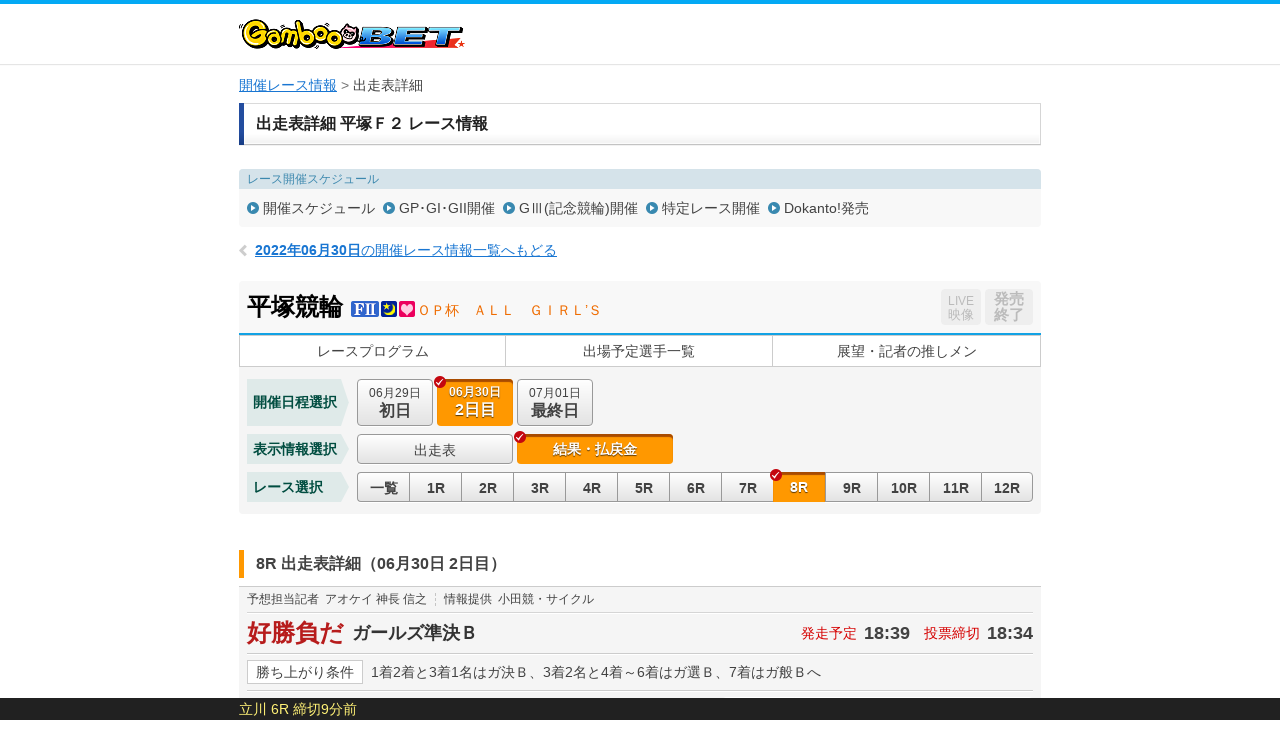

--- FILE ---
content_type: text/html; charset=UTF-8
request_url: https://keirin.kdreams.jp/gamboo/keirin-kaisai/race-card/result/3520220629/35202206290200/08/
body_size: 87227
content:
<!doctype html>
<html lang="ja">
<head>
<meta charset="utf-8">
<meta http-equiv="X-UA-Compatible" content="IE=edge">
<meta name="viewport" content="width=1024">
<meta name="format-detection" content="telephone=no">
<meta http-equiv="pragma" content="no-cache">
<meta http-equiv="Cache-Control" content="no-cache">
<meta http-equiv="expires" content="604800">
<link href="https://kdreams.r10s.jp/keirin/css/pc/base.css?ckl=1719280771" rel="stylesheet" type="text/css">
<link href="https://kdreams.r10s.jp/keirin/css/pc/raceinfo.css?ckl=1629045581" rel="stylesheet" type="text/css">
<link href="https://kdreams.r10s.jp/keirin/gamboo/css/pc/base-gamboo.css?ckl=1493607743" rel="stylesheet" type="text/css">
<link rel="apple-touch-icon" href="https://kdreams.r10s.jp/keirin/gamboo/images/pc/common/gamboo-touch-icon.png">
<link rel="icon" type="image/vnd.microsoft.icon" href="https://kdreams.r10s.jp/keirin/gamboo/images/pc/common/gamboo_favicon.ico">


<script type="text/javascript">
otk = '';

svPrevDay  = "20260119";
svToDay    = "20260120";
svThisYear = "2026";
svNowTime  = "1303";
svNextDay  = "20260121";
svPrevYobi = "月";
svToYobi   = "火";
svNextYobi = "水";

marqueeTime = 30000; // 1000=1秒
marqueeTimeDef = 5; // 分

kdUrl   = "https://my.keirin.kdreams.jp/gamboo/sso/go_old_keirin/?ac=";
baseUrl = "https://my.keirin.kdreams.jp/gamboo/";

ajaxMasterStatus = {
	"success"           : "kd-00000",
	"failure"           : "kd-01000",
	"loginErr"          : "ks-10001",
	"kaisaiNotFound"    : "ks-10400",
	"aggregating"       : "ks-10203",
	"loyalNoEntry"      : "ks-10200",
	"loyalAlreadyEntry" : "ks-10202",
	"loyalNotAvailable" : "ks-10201"
};

ajaxMasterErrorStatus = {
	close : 0, // default
	reload : 1,
	top : 2
}

device = 'pc';
devicePc = 'pc';
deviceSp = 'sp';
deviceMb = 'mb';
deviceTb = 'tb';
deviceApp = 'app';

dayMasterStatus = {
	prevDay  : parseInt('1', 10),
	toDay    : parseInt('2', 10),
	nextDay  : parseInt('3', 10),
	nextOpen : 4,
};

kakeshikiBunruiMasterData = {
	"kd"      : parseInt('1', 10),
	"basic"   : parseInt('2', 10),
	"dokanto" : parseInt('3', 10),
};

kakeshikiMasterName = {
	"k3"         : parseInt('1', 10),
	"k5"         : parseInt('2', 10),
	"bd"         : parseInt('3', 10),
	"k7"         : parseInt('4', 10),
	"sanrentan"  : parseInt('5', 10),
	"nishatan"   : parseInt('6', 10),
	"sanrenfuku" : parseInt('7', 10),
	"nishafuku"  : parseInt('8', 10),
	"niwakutan"  : parseInt('9', 10),
	"niwakufuku" : parseInt('10', 10),
	"wide"       : parseInt('11', 10),
	"k3two"      : parseInt('12', 10),
	"d4two"      : parseInt('13', 10),
	"d7"         : parseInt('14', 10),
};

normalKakeshikiMaster = {
	"sanrentan"  : parseInt('5',    10)
	, "nishatan"   : parseInt('6',  10)
	, "sanrenfuku" : parseInt('7', 10)
	, "nishafuku"  : parseInt('8',  10)
	, "niwakutan"  : parseInt('9',  10)
	, "niwakufuku" : parseInt('10', 10)
	, "wide"       : parseInt('11',     10)
};

kakeshikiMasterOrder = {
	"0" : 0, // 通常賭式
	"1" : parseInt('1', 10),
	"2" : parseInt('2', 10),
	"3" : parseInt('12', 10),
	"4" : parseInt('4', 10),
	"5" : parseInt('3', 10),
	"6" : parseInt('14', 10),
	"7" : parseInt('13', 10),
};

kaisaiDayMasterStatus = {
	"1"  : "初日",
	"2"  : "2日目",
	"3"  : "3日目",
	"4"  : "4日目",
	"5"  : "5日目",
	"6"  : "6日目",
	"7"  : "7日目",
	"8"  : "8日目",
	"9"  : "9日目",
	"99"  : "最終日",
};

kakeshikiMasterData = {
	"0" : {
		kakeshikiBunrui : parseInt('2', 10),
		kakeshikiName : "通常車券",
		kakeshikiType : 1,
	},
	"1" : {
		kakeshikiBunrui : parseInt('1', 10),
		kakeshikiName : "K3",
		kakeshikiType : 2,
	},
	"2" : {
		kakeshikiBunrui : parseInt('1', 10),
		kakeshikiName : "K5",
		kakeshikiType : 2,
	},
	"3" : {
		kakeshikiBunrui : parseInt('1', 10),
		kakeshikiName : "BiGDREAM",
		kakeshikiType : 3,
	},
	"4" : {
		kakeshikiBunrui : parseInt('1', 10),
		kakeshikiName : "K7",
		kakeshikiType : 3,
	},
	"5" : {
		kakeshikiBunrui : parseInt('2', 10),
		kakeshikiName : "3連単",
		kakeshikiType : 1,
	},
	"6" : {
		kakeshikiBunrui : parseInt('2', 10),
		kakeshikiName : "2車単",
		kakeshikiType : 1,
	},
	"7" : {
		kakeshikiBunrui : parseInt('2', 10),
		kakeshikiName : "3連複",
		kakeshikiType : 1,
	},
	"8" : {
		kakeshikiBunrui : parseInt('2', 10),
		kakeshikiName : "2車複",
		kakeshikiType : 1,
	},
	"9" : {
		kakeshikiBunrui : parseInt('2', 10),
		kakeshikiName : "2枠単",
		kakeshikiType : 1,
	},
	"10" : {
		kakeshikiBunrui : parseInt('2', 10),
		kakeshikiName : "2枠複",
		kakeshikiType : 1,
	},
	"11" : {
		kakeshikiBunrui : parseInt('2', 10),
		kakeshikiName : "ワイド",
		kakeshikiType : 1,
	},
	"12" : {
		kakeshikiBunrui : parseInt('1', 10),
		kakeshikiName : "K3two",
		kakeshikiType : 2,
	},
	"13" : {
		kakeshikiBunrui : parseInt('3', 10),
		kakeshikiName : "Dokanto4two",
		kakeshikiType : 3,
	},
	"14" : {
		kakeshikiBunrui : parseInt('3', 10),
		kakeshikiName : "Dokanto7",
		kakeshikiType : 3,
	},
};

commFlg = {
	"trueFlg"           : "1",
	"falseFlg"          : "0",
};

ksBetBaitaiCdPC = "0";

pcLiveUrl = "https://keirin.kdreams.jp/gamboo/live/";
newPCLiveVideoUrl = 'https://keirin.kdreams.jp/gamboo/stadium/live/';

// PVモード
privateErrMsg      = "プライベートブラウズ機能がオンになっているか、シークレットモードをご利用中のため投票できません。";

// 車券販売場所ID
shakenSalePlaceId = '3';

</script>
<script src="https://kdreams.r10s.jp/keirin/js/lib/jquery.min.js?ckl=1494809431" type="text/javascript"></script>
<script src="https://kdreams.r10s.jp/keirin/js/lib/jquery.marquee.min.js?ckl=1494809431" type="text/javascript"></script>
<script src="https://kdreams.r10s.jp/keirin/js/lib/common.js?ckl=1756749849" type="text/javascript"></script>
<script src="https://kdreams.r10s.jp/keirin/js/lib/tate.js?ckl=1494809433" type="text/javascript"></script>
<script src="https://kdreams.r10s.jp/keirin/js/lib/marquee.js?ckl=1494809432" type="text/javascript"></script>
<script src="https://kdreams.r10s.jp/keirin/js/lib/raceinfo.forecast.js?ckl=1722228006" type="text/javascript"></script>
<script src="https://kdreams.r10s.jp/keirin/js/lib/scrollTop.js?ckl=1494809433" type="text/javascript"></script>
<title>レース出走表・結果・払戻金詳細 | 平塚競輪 Ｆ２ ＯＰ杯　ＡＬＬ　ＧＩＲＬ’Ｓ 2日目（2022年06月30日） 8レース | 競輪投票は【GambooBET】</title>

</head>
<body>
<script type="text/javascript">
$(function(){
		$('.scroll a[href^=#]').click(function() {
		var href= $(this).attr("href");
		var target = $(href == "#" || href == "" ? 'html' : href);
		var position = target.offset().top;
		$('body,html').animate({scrollTop:position}, 500, 'swing');
		return false;
	});
});
</script>
<div id="PAGE_HEADER">
	<div class="container">
		<p class="logo logo_gamboo"><a href="https://gamboo.jp/"><img src="https://kdreams.r10s.jp/keirin/gamboo/images/pc/common/logo_gamboo.png" width="226" height="30" alt="GambooBET"></a></p>
	</div>
</div>
<!-- Main Start -->
<div id="MAIN" class="cf">
	<!-- InstanceBeginEditable name="Breadcrumb" -->
	<ul class="breadcrumb">
<li><strong><a href="https://keirin.kdreams.jp/gamboo/kaisai/">開催レース情報</a></strong></li>
<li>出走表詳細</li>
</ul>	<!-- InstanceEndEditable -->
	<!-- Article Start -->
	<div class="article">
		<!-- InstanceBeginEditable name="Contents" -->
		<!--  Section Start -->
		<section class="section raceinfo_section">

			<h1 class="section_title">出走表詳細 平塚Ｆ２ レース情報</h1><!-- #BeginLibraryItem "/Library/pc_raceinfo_nav.lbi" -->
						<div class="raceinfo_nav">
				<dl class="schedule_nav">
					<dt>レース開催スケジュール</dt>
					<dd>
						<ul class="cf">
						<li><a href="https://keirin.kdreams.jp/gamboo/schedule/search/2022/06/">開催スケジュール</a></li>
						<li><a href="https://keirin.kdreams.jp/gamboo/schedule/highgrade/search/2022/">GP･GI･GII開催</a></li>
						<li><a href="https://keirin.kdreams.jp/gamboo/schedule/grade/search/2022/">GⅢ(記念競輪)開催</a></li>
						<li><a href="https://keirin.kdreams.jp/gamboo/schedule/frace/search/2022/">特定レース開催</a></li>
						<li><a href="https://keirin.kdreams.jp/gamboo/schedule/dokanto/search/2022/1/">Dokanto!発売</a></li>
						</ul>
					</dd>
				</dl>
			</div>
			<p class="return_raceinfo">
				<a href="https://keirin.kdreams.jp/gamboo/kaisai/2022/06/30/"><span>2022年06月30日</span>の開催レース情報一覧へもどる</a>
			</p>
			<div class="kaisai_header cf">
				<h2 class="title">
					<span class="velodrome">平塚競輪</span>
					<span class="icon_grade gr1"></span>
					<span class="icon_status s2"></span>
					<span class="icon_girls"></span>					<span class="race">ＯＰ杯　ＡＬＬ　ＧＩＲＬ’Ｓ</span>
				</h2>
				<ul class="flt_r">
					<li class="btn_live">
						<span class="disabled"><span>LIVE</span>映像</span>
					</li>
					<li class="btn_bet">
						<span class="closed"><span class="disabled">発売<br>終了</span></span>
					</li>
				</ul>
			</div>
<!-- #EndLibraryItem --><!-- #BeginLibraryItem "/Library/pc_kaisai_global_nav.lbi" -->
			<ul class="kaisai_global_nav">
				<li><a href="https://keirin.kdreams.jp/gamboo/keirin-kaisai/race-program/3520220629/35202206290200/">レースプログラム</a></li>
				<li><a href="https://keirin.kdreams.jp/gamboo/keirin-kaisai/assen/3520220629/35202206290200/">出場予定選手一覧</a></li>
				<li><a href="https://keirin.kdreams.jp/gamboo/keirin-kaisai/race-news/3520220629/35202206290200/">展望・記者の推しメン</a></li>
			</ul>
<!-- #EndLibraryItem --><!-- #BeginLibraryItem "/Library/pc_kaisai_race_contents.lbi" --><div class="kaisai_race_data_nav">
				<dl class="date_nav cf">
					<dt>開催日程選択</dt>
					<dd>
						<ul class="cf">
							<li >

								<a href="https://keirin.kdreams.jp/gamboo/keirin-kaisai/race-card/result/3520220629/35202206290100/8/">
									<span class="date">06月29日</span><span class="day">初日</span>
																	</a>
							</li>
							<li class="active" >

								<a >
									<span class="date">06月30日</span><span class="day">2日目</span>
																	</a>
							</li>
							<li >

								<a href="https://keirin.kdreams.jp/gamboo/keirin-kaisai/race-card/result/3520220629/35202206290300/8/">
									<span class="date">07月01日</span><span class="day">最終日</span>
																	</a>
							</li>
						</ul>
					</dd>
				</dl>
				<dl class="data_info_nav cf">
					<dt>表示情報選択</dt>
					<dd>
						<ul class="cf">
							<li >
								<a href="https://keirin.kdreams.jp/gamboo/keirin-kaisai/race-card/odds/3520220629/35202206290200/8/3rentan/">出走表</a>
							</li>
							<li class="active" >
								<a >結果・払戻金</a>
							</li>


						</ul>
					</dd>
				</dl>
				<dl class="race_nav cf">
					<dt>レース選択</dt>
					<dd>
						<ul class="cf">
							<li >
								<a href="https://keirin.kdreams.jp/gamboo/keirin-kaisai/result-list/3520220629/35202206290200/">
									一覧
								</a>
							</li>
							<li >
								<a href="https://keirin.kdreams.jp/gamboo/keirin-kaisai/race-card/result/3520220629/35202206290200/01/">
									1R
								</a>
							</li>
							<li >
								<a href="https://keirin.kdreams.jp/gamboo/keirin-kaisai/race-card/result/3520220629/35202206290200/02/">
									2R
								</a>
							</li>
							<li >
								<a href="https://keirin.kdreams.jp/gamboo/keirin-kaisai/race-card/result/3520220629/35202206290200/03/">
									3R
								</a>
							</li>
							<li >
								<a href="https://keirin.kdreams.jp/gamboo/keirin-kaisai/race-card/result/3520220629/35202206290200/04/">
									4R
								</a>
							</li>
							<li >
								<a href="https://keirin.kdreams.jp/gamboo/keirin-kaisai/race-card/result/3520220629/35202206290200/05/">
									5R
								</a>
							</li>
							<li >
								<a href="https://keirin.kdreams.jp/gamboo/keirin-kaisai/race-card/result/3520220629/35202206290200/06/">
									6R
								</a>
							</li>
							<li >
								<a href="https://keirin.kdreams.jp/gamboo/keirin-kaisai/race-card/result/3520220629/35202206290200/07/">
									7R
								</a>
							</li>
							<li  class="active" >
								<a >
									8R
								</a>
							</li>
							<li >
								<a href="https://keirin.kdreams.jp/gamboo/keirin-kaisai/race-card/result/3520220629/35202206290200/09/">
									9R
								</a>
							</li>
							<li >
								<a href="https://keirin.kdreams.jp/gamboo/keirin-kaisai/race-card/result/3520220629/35202206290200/10/">
									10R
								</a>
							</li>
							<li >
								<a href="https://keirin.kdreams.jp/gamboo/keirin-kaisai/race-card/result/3520220629/35202206290200/11/">
									11R
								</a>
							</li>
							<li >
								<a href="https://keirin.kdreams.jp/gamboo/keirin-kaisai/race-card/result/3520220629/35202206290200/12/">
									12R
								</a>
							</li>
						</ul>
					</dd>
				</dl>
			</div>
			<div class="race_header cf" id="RACECARD">
				<h3 class="raceinfo_title"><span>8R 出走表詳細（06月30日 2日目）</span></h3>
			</div>


			<div class="racecard_area_container">
				<dl class="tipster_note cf">
					<dt>予想担当記者</dt>
					<dd>アオケイ 神長 信之</dd>
					<dt>情報提供</dt>
					<dd>小田競・サイクル</dd>
				</dl>
				<div class="race_title_header cf">
					<h2 class="title">好勝負だ</h2>
					<p class="status">
					<span>ガールズ準決Ｂ</span>
					</p>
					<dl class="time">
						<dt>発走予定</dt>
						<dd>18:39</dd>
						<dt>投票締切</dt>
						<dd>18:34</dd>
					</dl>
				</div>
				<dl class="condition cf">
					<dt>勝ち上がり条件</dt>
					<dd>1着2着と3着1名はガ決Ｂ、3着2名と4着～6着はガ選Ｂ、7着はガ般Ｂへ</dd>
				</dl>

				<div class="racecard_area_top_header">
					<p class="approach_guide">【誘導員】遠澤 健二 Ａ３</p>
					<ul class="racecard_area_top_header_sub_nav cf">
												<li><a href="https://keirin.kdreams.jp/gamboo/keirin-kaisai/race-card/odds/3520220629/35202206290200/8/3rentan/#detail">オッズ</a></li>
																		<li><a href="https://keirin.kdreams.jp/gamboo/keirin-kaisai/race-card/yoso/3520220629/35202206290200/8/#detail">展開予想･狙い目</a></li>
																		<li><a href="#detail">結果･払戻金</a></li>
											</ul>
				</div>

				<div class="racecard_area">
					<div class="racecard_area_header cf">
						<ul class="racecard_area_nav cf">
							<li id="jsRacerCardDetail" class="active"><a href="javascript:void(0);">出走表<br>詳細</a></li>
							<li id="jsRacerCardComment" class=""><a href="javascript:void(0);">選手コメント<br>前回出走レース成績</a></li>
							<li id="jsRacerCardBasho" class=""><a href="javascript:void(0);">今場所・前場所・前々場所<br>出走レース成績</a></li>
							<li id="jsRacerCardAoYear" class=""><a href="javascript:void(0);">年間勝利度数</a></li>
							<li id="jsRacerCardAoLength" class=""><a href="javascript:void(0);">同走路年間<br>勝利度数</a></li>
							<li id="jsRacerCardAoBankYear" class=""><a href="javascript:void(0);">当所5年</a></li>
						</ul>
					</div>

					<div class="racecard_area_inner cf jsRacerCardDetail">
						<table class="racecard_table">
							<tr>
								<th rowspan="2" >予<br>想</th>
								<th rowspan="2" >好<br>気<br>合</th>
								<th rowspan="2" class="bdr_r ">総<br>評</th>
								<th rowspan="2">枠<br>番</th>
								<th rowspan="2">車<br>番</th>
								<th rowspan="2" class="bdr_r">選手名<br>府県/年齢/期別</th>
								<th rowspan="2">級<br>班</th>
								<th rowspan="2" class="bdr_r">脚<br>質</th>
								<th rowspan="2">ギヤ<br>倍数</th>
								<th colspan="16">直近4ヶ月の成績</th>
							</tr>
							<tr>
								<th class="bdr_r">競走得点</th>
								<th>S</th>
																								<th class="bdr_r">B</th>
								<th>逃</th>
								<th>捲</th>
								<th>差</th>
								<th class="bdr_r">マ</th>
								<th>1<br>着</th>
								<th>2<br>着</th>
								<th>3<br>着</th>
								<th class="bdr_r">着<br>外</th>
								<th>勝<br>率</th>
								<th>2連<br>対率</th>
								<th>3連<br>対率</th>
							</tr>
							<tr class="n1 ">
								<td class="tip"><span class="icon icon_t2">○</span></td>
								<td class="kiai"></td>
								<td class="evaluation bdr_r"><span>1</span></td>
								<td class="bracket missing " >1</td>
								<td class="num"><span>1</span></td>
								<td class="rider bdr_r">
									柳原 真緒<br><span class="home">福　井/25/114</span>
																	</td>
								<td>L1</td>
								<td class="bdr_r">両</td>
								<td>3.77</td>
								<td class="bdr_r">
								<span class="best">57.22</span>
								</td>
								<td>
								0								</td>
																								<td class="bdr_r">
								7								</td>
								<td>
								<span class="best">3</span>
								</td>
								<td>
								<span class="best">18</span>
								</td>
								<td>
								0								</td>
								<td class="bdr_r">
								0								</td>
								<td>
								<span class="best">20</span>
								</td>
								<td>
								1								</td>
								<td>
								0								</td>
								<td class="bdr_r">
								1								</td>
								<td>
								<span class="best">90.9</span>
								</td>
								<td>
								<span class="best">95.4</span>
								</td>
								<td class="bdr_r">
								<span class="best">95.4</span>
								</td>
							</tr>


							<tr class="n2 ">
								<td class="tip"><span class="icon icon_t1">◎</span></td>
								<td class="kiai"></td>
								<td class="evaluation bdr_r"><span>1</span></td>
								<td class="bracket missing " >2</td>
								<td class="num"><span>2</span></td>
								<td class="rider bdr_r">
									梅川 風子<br><span class="home">東　京/31/112</span>
																	</td>
								<td>L1</td>
								<td class="bdr_r">両</td>
								<td>3.79</td>
								<td class="bdr_r">
								56.50								</td>
								<td>
								0								</td>
																								<td class="bdr_r">
								3								</td>
								<td>
								0								</td>
								<td>
								3								</td>
								<td>
								0								</td>
								<td class="bdr_r">
								0								</td>
								<td>
								2								</td>
								<td>
								1								</td>
								<td>
								0								</td>
								<td class="bdr_r">
								1								</td>
								<td>
								50.0								</td>
								<td>
								75.0								</td>
								<td class="bdr_r">
								75.0								</td>
							</tr>


							<tr class="n3 ">
								<td class="tip"></td>
								<td class="kiai"></td>
								<td class="evaluation bdr_r"><span>4</span></td>
								<td class="bracket missing " >3</td>
								<td class="num"><span>3</span></td>
								<td class="rider bdr_r">
									橋本 佳耶<br><span class="home">熊　本/26/114</span>
																	</td>
								<td>L1</td>
								<td class="bdr_r">両</td>
								<td>3.77</td>
								<td class="bdr_r">
								46.96								</td>
								<td>
								0								</td>
																								<td class="bdr_r">
								3								</td>
								<td>
								1								</td>
								<td>
								0								</td>
								<td>
								2								</td>
								<td class="bdr_r">
								3								</td>
								<td>
								1								</td>
								<td>
								5								</td>
								<td>
								2								</td>
								<td class="bdr_r">
								24								</td>
								<td>
								3.1								</td>
								<td>
								18.7								</td>
								<td class="bdr_r">
								25.0								</td>
							</tr>


							<tr class="n4 ">
								<td class="tip"><span class="icon icon_t6">▲</span></td>
								<td class="kiai"></td>
								<td class="evaluation bdr_r"><span>3</span></td>
								<td class="bracket missing " >4</td>
								<td class="num"><span>4</span></td>
								<td class="rider bdr_r">
									加藤 舞<br><span class="home">沖　縄/25/116</span>
																	</td>
								<td>L1</td>
								<td class="bdr_r">両</td>
								<td>3.79</td>
								<td class="bdr_r">
								50.56								</td>
								<td>
								1								</td>
																								<td class="bdr_r">
								3								</td>
								<td>
								0								</td>
								<td>
								0								</td>
								<td>
								0								</td>
								<td class="bdr_r">
								<span class="best">4</span>
								</td>
								<td>
								0								</td>
								<td>
								4								</td>
								<td>
								7								</td>
								<td class="bdr_r">
								19								</td>
								<td>
								0.0								</td>
								<td>
								13.3								</td>
								<td class="bdr_r">
								36.6								</td>
							</tr>


							<tr class="n5 ">
								<td class="tip"><span class="icon icon_t4">△</span></td>
								<td class="kiai"></td>
								<td class="evaluation bdr_r"><span>2</span></td>
								<td class="bracket missing " >5</td>
								<td class="num"><span>5</span></td>
								<td class="rider bdr_r">
									久米 詩<br><span class="home">静　岡/22/116</span>
																	</td>
								<td>L1</td>
								<td class="bdr_r">両</td>
								<td>3.79</td>
								<td class="bdr_r">
								54.44								</td>
								<td>
								<span class="best">2</span>
								</td>
																								<td class="bdr_r">
								10								</td>
								<td>
								<span class="best">3</span>
								</td>
								<td>
								10								</td>
								<td>
								<span class="best">3</span>
								</td>
								<td class="bdr_r">
								1								</td>
								<td>
								9								</td>
								<td>
								<span class="best">8</span>
								</td>
								<td>
								3								</td>
								<td class="bdr_r">
								7								</td>
								<td>
								33.3								</td>
								<td>
								62.9								</td>
								<td class="bdr_r">
								74.0								</td>
							</tr>


							<tr class="n6 ">
								<td class="tip"><span class="icon icon_t5">注</span></td>
								<td class="kiai"></td>
								<td class="evaluation bdr_r"><span>2</span></td>
								<td class="bracket missing "  rowspan="2" >6</td>
								<td class="num"><span>6</span></td>
								<td class="rider bdr_r">
									中村 由香里<br><span class="home">東　京/41/102</span>
																	</td>
								<td>L1</td>
								<td class="bdr_r">両</td>
								<td>3.79</td>
								<td class="bdr_r">
								52.06								</td>
								<td>
								1								</td>
																								<td class="bdr_r">
								0								</td>
								<td>
								0								</td>
								<td>
								0								</td>
								<td>
								<span class="best">3</span>
								</td>
								<td class="bdr_r">
								<span class="best">4</span>
								</td>
								<td>
								3								</td>
								<td>
								4								</td>
								<td>
								<span class="best">13</span>
								</td>
								<td class="bdr_r">
								11								</td>
								<td>
								9.6								</td>
								<td>
								22.5								</td>
								<td class="bdr_r">
								64.5								</td>
							</tr>


							<tr class="n7 ">
								<td class="tip"><span class="icon icon_t3">×</span></td>
								<td class="kiai"><span class="icon">★</span></td>
								<td class="evaluation bdr_r"><span>2</span></td>
								<td class="num"><span>7</span></td>
								<td class="rider bdr_r">
									日野 未来<br><span class="home">奈　良/29/114</span>
																	</td>
								<td>L1</td>
								<td class="bdr_r">両</td>
								<td>3.77</td>
								<td class="bdr_r">
								54.65								</td>
								<td>
								0								</td>
																								<td class="bdr_r">
								<span class="best">14</span>
								</td>
								<td>
								0								</td>
								<td>
								17								</td>
								<td>
								1								</td>
								<td class="bdr_r">
								0								</td>
								<td>
								15								</td>
								<td>
								3								</td>
								<td>
								4								</td>
								<td class="bdr_r">
								8								</td>
								<td>
								50.0								</td>
								<td>
								60.0								</td>
								<td class="bdr_r">
								73.3								</td>
							</tr>


						</table>
					</div>


					<div class="racecard_area_inner cf jsRacerCardComment" style="display:none">
						<table class="racecard_table">
							<tr>
								<th rowspan="2" >予<br>想</th>
								<th rowspan="2" >好<br>気<br>合</th>
								<th rowspan="2" class="bdr_r ">総<br>評</th>
								<th rowspan="2">枠<br>番</th>
								<th rowspan="2">車<br>番</th>
								<th rowspan="2" class="bdr_r">選手名<br>府県/年齢/期別</th>
								<th rowspan="2">級<br>班</th>
								<th rowspan="2" class="bdr_r">脚<br>質</th>
								<th rowspan="2">ギヤ<br>倍数</th>
								<th class="bdr_r" rowspan="2">競走得点</th>
								<th class="bdr_r" rowspan="2">選手コメント</th>
								<th colspan="4">前回出走レースの成績</th>
							</tr>
							<tr>
								<th>開<br>催<br>日</th>
								<th class="race"><p class="tate"><span>レ</span><span><span><span class="rotate">ー</span></span></span><span>ス</span></p></th>
								<th>着<br>順</th>
								<th>走り評</th>
							</tr>
										<tr class="n1 ">
								<td class="tip"><span class="icon icon_t2">○</span></td>
								<td class="kiai"></td>
								<td class="evaluation bdr_r"><span>1</span></td>
																					<td class="bracket missing " >1</td>
															<td class="num"><span>1</span></td>
								<td class="rider bdr_r">
									柳原 真緒<br><span class="home">福　井/25/114</span>
																	</td>
								<td>L1</td>
								<td class="bdr_r">両</td>
											<td>3.77</td>
											<td class="bdr_r">
											<span class="best">57.22</span>
											</td>
								<td class="comment bdr_r">自力。</td>
								<td>初日</td>
								<td>6R</td>
								<td class="last_result bdr_r"><span class="result_2">2</span></td>
								<td class="last_result"><a target="_blank" href="https://keirin.kdreams.jp/gamboo/keirin-kaisai/race-card/result/3520220629/35202206290100/06/#detail">捲り届かず<span class="detail">詳細</span></a></span></td>
							</tr>
												<tr class="n2 ">
								<td class="tip"><span class="icon icon_t1">◎</span></td>
								<td class="kiai"></td>
								<td class="evaluation bdr_r"><span>1</span></td>
																					<td class="bracket missing " >2</td>
															<td class="num"><span>2</span></td>
								<td class="rider bdr_r">
									梅川 風子<br><span class="home">東　京/31/112</span>
																	</td>
								<td>L1</td>
								<td class="bdr_r">両</td>
											<td>3.79</td>
											<td class="bdr_r">
											56.50											</td>
								<td class="comment bdr_r">自力。</td>
								<td>初日</td>
								<td>4R</td>
								<td class="last_result bdr_r"><span class="result_1">1</span></td>
								<td class="last_result"><a target="_blank" href="https://keirin.kdreams.jp/gamboo/keirin-kaisai/race-card/result/3520220629/35202206290100/04/#detail">一気に捲る<span class="detail">詳細</span></a></span></td>
							</tr>
												<tr class="n3 ">
								<td class="tip"></td>
								<td class="kiai"></td>
								<td class="evaluation bdr_r"><span>4</span></td>
																					<td class="bracket missing " >3</td>
															<td class="num"><span>3</span></td>
								<td class="rider bdr_r">
									橋本 佳耶<br><span class="home">熊　本/26/114</span>
																	</td>
								<td>L1</td>
								<td class="bdr_r">両</td>
											<td>3.77</td>
											<td class="bdr_r">
											46.96											</td>
								<td class="comment bdr_r">何でもやる。</td>
								<td>初日</td>
								<td>4R</td>
								<td class="last_result bdr_r"><span class="result_3">3</span></td>
								<td class="last_result"><a target="_blank" href="https://keirin.kdreams.jp/gamboo/keirin-kaisai/race-card/result/3520220629/35202206290100/04/#detail">山口真続く<span class="detail">詳細</span></a></span></td>
							</tr>
												<tr class="n4 ">
								<td class="tip"><span class="icon icon_t6">▲</span></td>
								<td class="kiai"></td>
								<td class="evaluation bdr_r"><span>3</span></td>
																					<td class="bracket missing " >4</td>
															<td class="num"><span>4</span></td>
								<td class="rider bdr_r">
									加藤 舞<br><span class="home">沖　縄/25/116</span>
																	</td>
								<td>L1</td>
								<td class="bdr_r">両</td>
											<td>3.79</td>
											<td class="bdr_r">
											50.56											</td>
								<td class="comment bdr_r">自力自在。</td>
								<td>初日</td>
								<td>2R</td>
								<td class="last_result bdr_r"><span class="result_2">2</span></td>
								<td class="last_result"><a target="_blank" href="https://keirin.kdreams.jp/gamboo/keirin-kaisai/race-card/result/3520220629/35202206290100/02/#detail">踏勝ち続く<span class="detail">詳細</span></a></span></td>
							</tr>
												<tr class="n5 ">
								<td class="tip"><span class="icon icon_t4">△</span></td>
								<td class="kiai"></td>
								<td class="evaluation bdr_r"><span>2</span></td>
																					<td class="bracket missing " >5</td>
															<td class="num"><span>5</span></td>
								<td class="rider bdr_r">
									久米 詩<br><span class="home">静　岡/22/116</span>
																	</td>
								<td>L1</td>
								<td class="bdr_r">両</td>
											<td>3.79</td>
											<td class="bdr_r">
											54.44											</td>
								<td class="comment bdr_r">自力。</td>
								<td>初日</td>
								<td>5R</td>
								<td class="last_result bdr_r"><span class="result_2">2</span></td>
								<td class="last_result"><a target="_blank" href="https://keirin.kdreams.jp/gamboo/keirin-kaisai/race-card/result/3520220629/35202206290100/05/#detail">正攻法逃げ<span class="detail">詳細</span></a></span></td>
							</tr>
												<tr class="n6 ">
								<td class="tip"><span class="icon icon_t5">注</span></td>
								<td class="kiai"></td>
								<td class="evaluation bdr_r"><span>2</span></td>
																					<td class="bracket missing "  rowspan="2" >6</td>
															<td class="num"><span>6</span></td>
								<td class="rider bdr_r">
									中村 由香里<br><span class="home">東　京/41/102</span>
																	</td>
								<td>L1</td>
								<td class="bdr_r">両</td>
											<td>3.79</td>
											<td class="bdr_r">
											52.06											</td>
								<td class="comment bdr_r">自在。</td>
								<td>初日</td>
								<td>6R</td>
								<td class="last_result bdr_r"><span class="result_3">3</span></td>
								<td class="last_result"><a target="_blank" href="https://keirin.kdreams.jp/gamboo/keirin-kaisai/race-card/result/3520220629/35202206290100/06/#detail">捲りマーク<span class="detail">詳細</span></a></span></td>
							</tr>
												<tr class="n7 ">
								<td class="tip"><span class="icon icon_t3">×</span></td>
								<td class="kiai"><span class="icon">★</span></td>
								<td class="evaluation bdr_r"><span>2</span></td>
																						<td class="num"><span>7</span></td>
								<td class="rider bdr_r">
									日野 未来<br><span class="home">奈　良/29/114</span>
																	</td>
								<td>L1</td>
								<td class="bdr_r">両</td>
											<td>3.77</td>
											<td class="bdr_r">
											54.65											</td>
								<td class="comment bdr_r">自在。</td>
								<td>初日</td>
								<td>1R</td>
								<td class="last_result bdr_r"><span class="result_2">2</span></td>
								<td class="last_result"><a target="_blank" href="https://keirin.kdreams.jp/gamboo/keirin-kaisai/race-card/result/3520220629/35202206290100/01/#detail">３番手捲り<span class="detail">詳細</span></a></span></td>
							</tr>
									</table>
					</div>

					<div class="racecard_area_inner cf jsRacerCardBasho" style="display:none">
						<table class="racecard_table past_racecard_table">
							<tr>
								<th rowspan="2">枠<br>番</th>
								<th rowspan="2">車<br>番</th>
								<th rowspan="2" class="bdr_r">選手名<br>府県/年齢/期別</th>
								<th rowspan="2">競走得点</th>
								<th>今場所成績</th>
								<th>前場所成績</th>
								<th>前々場所成績</th>
							</tr>
							<tr>
								<th>日付/種目/着順/上り</th>
								<th>開催場<br>日付/種目/着順/上り</th>
								<th>開催場<br>日付/種目/着順/上り</th>
							</tr>
										<tr class="n1 ">
							<td class="bracket missing " >1</td>
								<td class="num"><span>1</span></td>
								<td class="rider bdr_r">
									柳原 真緒<br><span class="home">福　井/25/114</span>
																	</td>
								<td>
												<span class="best">57.22</span>
											</td>
											<td>
									<p class="stadium"></p>
									<ul>
													<li><span>6/29</span><span>ガールズ予選Ｂ</span><span>2着</span><span>11.6</span><span><a href="javascript:void(0) ;" onClick="windowOpen('https://keirin.kdreams.jp/gamboo/kaisai/digest/?kyogijoCd=35&kaisaiDate=20220629&gradeCd=1&raceNo=6', '', '745,455') ;">[映像]</a></span></li>
																						</ul>
								</td>
								<td>
									<p class="stadium">四日市 Ｆ２</p>
									<ul>
													<li><span>6/16</span><span>ガールズ予選１</span><span>1着</span><span>11.6</span><span><a href="javascript:void(0) ;" onClick="windowOpen('https://keirin.kdreams.jp/gamboo/kaisai/digest/?kyogijoCd=48&kaisaiDate=20220616&gradeCd=1&raceNo=7', '', '745,455') ;">[映像]</a></span></li>
													<li><span>6/17</span><span>ガールズ予選２</span><span>1着</span><span>12.1</span><span><a href="javascript:void(0) ;" onClick="windowOpen('https://keirin.kdreams.jp/gamboo/kaisai/digest/?kyogijoCd=48&kaisaiDate=20220617&gradeCd=1&raceNo=7', '', '745,455') ;">[映像]</a></span></li>
													<li><span>6/18</span><span>ガールズ決勝</span><span>1着</span><span>12.0</span><span><a href="javascript:void(0) ;" onClick="windowOpen('https://keirin.kdreams.jp/gamboo/kaisai/digest/?kyogijoCd=48&kaisaiDate=20220618&gradeCd=1&raceNo=11', '', '745,455') ;">[映像]</a></span></li>
												</ul>
								</td>
								<td>
									<p class="stadium">松戸 Ｆ２</p>
									<ul>
													<li><span>5/29</span><span>ガールズ予選１</span><span>1着</span><span>10.1</span><span><a href="javascript:void(0) ;" onClick="windowOpen('https://keirin.kdreams.jp/gamboo/kaisai/digest/?kyogijoCd=31&kaisaiDate=20220529&gradeCd=1&raceNo=2', '', '745,455') ;">[映像]</a></span></li>
													<li><span>5/30</span><span>ガールズ予選２</span><span>1着</span><span>9.9</span><span><a href="javascript:void(0) ;" onClick="windowOpen('https://keirin.kdreams.jp/gamboo/kaisai/digest/?kyogijoCd=31&kaisaiDate=20220530&gradeCd=1&raceNo=2', '', '745,455') ;">[映像]</a></span></li>
													<li><span>5/31</span><span>ガールズ決勝</span><span>1着</span><span>10.0</span><span><a href="javascript:void(0) ;" onClick="windowOpen('https://keirin.kdreams.jp/gamboo/kaisai/digest/?kyogijoCd=31&kaisaiDate=20220531&gradeCd=1&raceNo=8', '', '745,455') ;">[映像]</a></span></li>
												</ul>
								</td>
							</tr>
												<tr class="n2 ">
							<td class="bracket missing " >2</td>
								<td class="num"><span>2</span></td>
								<td class="rider bdr_r">
									梅川 風子<br><span class="home">東　京/31/112</span>
																	</td>
								<td>
												56.50											</td>
											<td>
									<p class="stadium"></p>
									<ul>
													<li><span>6/29</span><span>ガールズ予選Ｂ</span><span>1着</span><span>11.7</span><span><a href="javascript:void(0) ;" onClick="windowOpen('https://keirin.kdreams.jp/gamboo/kaisai/digest/?kyogijoCd=35&kaisaiDate=20220629&gradeCd=1&raceNo=4', '', '745,455') ;">[映像]</a></span></li>
																						</ul>
								</td>
								<td>
									<p class="stadium">豊橋 Ｆ１</p>
									<ul>
													<li><span>4/18</span><span>ガールズ予選１</span><span>1着</span><span>12.2</span><span><a href="javascript:void(0) ;" onClick="windowOpen('https://keirin.kdreams.jp/gamboo/kaisai/digest/?kyogijoCd=45&kaisaiDate=20220418&gradeCd=2&raceNo=7', '', '745,455') ;">[映像]</a></span></li>
													<li><span>4/19</span><span>ガールズ予選２</span><span>2着</span><span>12.0</span><span><a href="javascript:void(0) ;" onClick="windowOpen('https://keirin.kdreams.jp/gamboo/kaisai/digest/?kyogijoCd=45&kaisaiDate=20220419&gradeCd=2&raceNo=7', '', '745,455') ;">[映像]</a></span></li>
													<li><span>4/20</span><span>ガールズ決勝</span><span>1着</span><span>11.8</span><span><a href="javascript:void(0) ;" onClick="windowOpen('https://keirin.kdreams.jp/gamboo/kaisai/digest/?kyogijoCd=45&kaisaiDate=20220420&gradeCd=2&raceNo=10', '', '745,455') ;">[映像]</a></span></li>
												</ul>
								</td>
								<td>
									<p class="stadium">宇都宮 Ｇ２</p>
									<ul>
													<li><span>3/21</span><span>ガールズケイリンコレクション</span><span>4着</span><span>14.7</span><span><a href="javascript:void(0) ;" onClick="windowOpen('https://keirin.kdreams.jp/gamboo/kaisai/digest/?kyogijoCd=24&kaisaiDate=20220321&gradeCd=4&raceNo=9', '', '745,455') ;">[映像]</a></span></li>
												</ul>
								</td>
							</tr>
												<tr class="n3 ">
							<td class="bracket missing " >3</td>
								<td class="num"><span>3</span></td>
								<td class="rider bdr_r">
									橋本 佳耶<br><span class="home">熊　本/26/114</span>
																	</td>
								<td>
												46.96											</td>
											<td>
									<p class="stadium"></p>
									<ul>
													<li><span>6/29</span><span>ガールズ予選Ｂ</span><span>3着</span><span>12.1</span><span><a href="javascript:void(0) ;" onClick="windowOpen('https://keirin.kdreams.jp/gamboo/kaisai/digest/?kyogijoCd=35&kaisaiDate=20220629&gradeCd=1&raceNo=4', '', '745,455') ;">[映像]</a></span></li>
																						</ul>
								</td>
								<td>
									<p class="stadium">高知 Ｆ２</p>
									<ul>
													<li><span>6/22</span><span>ガールズ予選１</span><span>6着</span><span>15.3</span><span><a href="javascript:void(0) ;" onClick="windowOpen('https://keirin.kdreams.jp/gamboo/kaisai/digest/?kyogijoCd=74&kaisaiDate=20220622&gradeCd=1&raceNo=2', '', '745,455') ;">[映像]</a></span></li>
													<li><span>6/23</span><span>ガールズ予選２</span><span>7着</span><span>16.0</span><span><a href="javascript:void(0) ;" onClick="windowOpen('https://keirin.kdreams.jp/gamboo/kaisai/digest/?kyogijoCd=74&kaisaiDate=20220623&gradeCd=1&raceNo=1', '', '745,455') ;">[映像]</a></span></li>
													<li><span>6/24</span><span>ガールズ一般</span><span>2着</span><span>15.9</span><span><a href="javascript:void(0) ;" onClick="windowOpen('https://keirin.kdreams.jp/gamboo/kaisai/digest/?kyogijoCd=74&kaisaiDate=20220624&gradeCd=1&raceNo=1', '', '745,455') ;">[映像]</a></span></li>
												</ul>
								</td>
								<td>
									<p class="stadium">広島 Ｆ２</p>
									<ul>
													<li><span>6/16</span><span>ガールズ予選１</span><span>7着</span><span>12.6</span><span><a href="javascript:void(0) ;" onClick="windowOpen('https://keirin.kdreams.jp/gamboo/kaisai/digest/?kyogijoCd=62&kaisaiDate=20220616&gradeCd=1&raceNo=7', '', '745,455') ;">[映像]</a></span></li>
													<li><span>6/17</span><span>ガールズ予選２</span><span>7着</span><span>13.0</span><span><a href="javascript:void(0) ;" onClick="windowOpen('https://keirin.kdreams.jp/gamboo/kaisai/digest/?kyogijoCd=62&kaisaiDate=20220617&gradeCd=1&raceNo=7', '', '745,455') ;">[映像]</a></span></li>
													<li><span>6/18</span><span>ガールズ一般</span><span>2着</span><span>13.1</span><span><a href="javascript:void(0) ;" onClick="windowOpen('https://keirin.kdreams.jp/gamboo/kaisai/digest/?kyogijoCd=62&kaisaiDate=20220618&gradeCd=1&raceNo=6', '', '745,455') ;">[映像]</a></span></li>
												</ul>
								</td>
							</tr>
												<tr class="n4 ">
							<td class="bracket missing " >4</td>
								<td class="num"><span>4</span></td>
								<td class="rider bdr_r">
									加藤 舞<br><span class="home">沖　縄/25/116</span>
																	</td>
								<td>
												50.56											</td>
											<td>
									<p class="stadium"></p>
									<ul>
													<li><span>6/29</span><span>ガールズ予選Ｂ</span><span>2着</span><span>11.9</span><span><a href="javascript:void(0) ;" onClick="windowOpen('https://keirin.kdreams.jp/gamboo/kaisai/digest/?kyogijoCd=35&kaisaiDate=20220629&gradeCd=1&raceNo=2', '', '745,455') ;">[映像]</a></span></li>
																						</ul>
								</td>
								<td>
									<p class="stadium">広島 Ｆ２</p>
									<ul>
													<li><span>6/16</span><span>ガールズ予選１</span><span>6着</span><span>12.4</span><span><a href="javascript:void(0) ;" onClick="windowOpen('https://keirin.kdreams.jp/gamboo/kaisai/digest/?kyogijoCd=62&kaisaiDate=20220616&gradeCd=1&raceNo=6', '', '745,455') ;">[映像]</a></span></li>
													<li><span>6/17</span><span>ガールズ予選２</span><span>3着</span><span>12.7</span><span><a href="javascript:void(0) ;" onClick="windowOpen('https://keirin.kdreams.jp/gamboo/kaisai/digest/?kyogijoCd=62&kaisaiDate=20220617&gradeCd=1&raceNo=6', '', '745,455') ;">[映像]</a></span></li>
													<li><span>6/18</span><span>ガールズ決勝</span><span>6着</span><span>12.5</span><span><a href="javascript:void(0) ;" onClick="windowOpen('https://keirin.kdreams.jp/gamboo/kaisai/digest/?kyogijoCd=62&kaisaiDate=20220618&gradeCd=1&raceNo=7', '', '745,455') ;">[映像]</a></span></li>
												</ul>
								</td>
								<td>
									<p class="stadium">小田原 Ｆ２</p>
									<ul>
													<li><span>6/6</span><span>ガールズ予選１</span><span>4着</span><span>10.6</span><span><a href="javascript:void(0) ;" onClick="windowOpen('https://keirin.kdreams.jp/gamboo/kaisai/digest/?kyogijoCd=36&kaisaiDate=20220606&gradeCd=1&raceNo=7', '', '745,455') ;">[映像]</a></span></li>
													<li><span>6/7</span><span>ガールズ予選２</span><span>4着</span><span>10.3</span><span><a href="javascript:void(0) ;" onClick="windowOpen('https://keirin.kdreams.jp/gamboo/kaisai/digest/?kyogijoCd=36&kaisaiDate=20220607&gradeCd=1&raceNo=7', '', '745,455') ;">[映像]</a></span></li>
													<li><span>6/8</span><span>ガールズ決勝</span><span>7着</span><span>10.9</span><span><a href="javascript:void(0) ;" onClick="windowOpen('https://keirin.kdreams.jp/gamboo/kaisai/digest/?kyogijoCd=36&kaisaiDate=20220608&gradeCd=1&raceNo=7', '', '745,455') ;">[映像]</a></span></li>
												</ul>
								</td>
							</tr>
												<tr class="n5 ">
							<td class="bracket missing " >5</td>
								<td class="num"><span>5</span></td>
								<td class="rider bdr_r">
									久米 詩<br><span class="home">静　岡/22/116</span>
																	</td>
								<td>
												54.44											</td>
											<td>
									<p class="stadium"></p>
									<ul>
													<li><span>6/29</span><span>ガールズ予選Ｂ</span><span>2着</span><span>12.2</span><span><a href="javascript:void(0) ;" onClick="windowOpen('https://keirin.kdreams.jp/gamboo/kaisai/digest/?kyogijoCd=35&kaisaiDate=20220629&gradeCd=1&raceNo=5', '', '745,455') ;">[映像]</a></span></li>
																						</ul>
								</td>
								<td>
									<p class="stadium">立川 Ｆ２</p>
									<ul>
													<li><span>6/3</span><span>ガールズ予選１</span><span>5着</span><span>12.7</span><span><a href="javascript:void(0) ;" onClick="windowOpen('https://keirin.kdreams.jp/gamboo/kaisai/digest/?kyogijoCd=28&kaisaiDate=20220603&gradeCd=1&raceNo=2', '', '745,455') ;">[映像]</a></span></li>
													<li><span>6/4</span><span>ガールズ予選２</span><span>1着</span><span>12.5</span><span><a href="javascript:void(0) ;" onClick="windowOpen('https://keirin.kdreams.jp/gamboo/kaisai/digest/?kyogijoCd=28&kaisaiDate=20220604&gradeCd=1&raceNo=1', '', '745,455') ;">[映像]</a></span></li>
													<li><span>6/5</span><span>ガールズ決勝</span><span>2着</span><span>12.3</span><span><a href="javascript:void(0) ;" onClick="windowOpen('https://keirin.kdreams.jp/gamboo/kaisai/digest/?kyogijoCd=28&kaisaiDate=20220605&gradeCd=1&raceNo=6', '', '745,455') ;">[映像]</a></span></li>
												</ul>
								</td>
								<td>
									<p class="stadium">伊東 Ｆ２</p>
									<ul>
													<li><span>5/26</span><span>ガールズ予選（第１走）Ｂ</span><span>2着</span><span>10.2</span><span><a href="javascript:void(0) ;" onClick="windowOpen('https://keirin.kdreams.jp/gamboo/kaisai/digest/?kyogijoCd=37&kaisaiDate=20220526&gradeCd=1&raceNo=6', '', '745,455') ;">[映像]</a></span></li>
													<li><span>5/27</span><span>ガールズ予選（第２走）Ｂ</span><span>3着</span><span>10.0</span><span><a href="javascript:void(0) ;" onClick="windowOpen('https://keirin.kdreams.jp/gamboo/kaisai/digest/?kyogijoCd=37&kaisaiDate=20220527&gradeCd=1&raceNo=7', '', '745,455') ;">[映像]</a></span></li>
													<li><span>5/28</span><span>ガールズ決勝Ｂ</span><span>2着</span><span>10.1</span><span><a href="javascript:void(0) ;" onClick="windowOpen('https://keirin.kdreams.jp/gamboo/kaisai/digest/?kyogijoCd=37&kaisaiDate=20220528&gradeCd=1&raceNo=8', '', '745,455') ;">[映像]</a></span></li>
												</ul>
								</td>
							</tr>
												<tr class="n6 ">
							<td class="bracket missing "  rowspan="2" >6</td>
								<td class="num"><span>6</span></td>
								<td class="rider bdr_r">
									中村 由香里<br><span class="home">東　京/41/102</span>
																	</td>
								<td>
												52.06											</td>
											<td>
									<p class="stadium"></p>
									<ul>
													<li><span>6/29</span><span>ガールズ予選Ｂ</span><span>3着</span><span>11.9</span><span><a href="javascript:void(0) ;" onClick="windowOpen('https://keirin.kdreams.jp/gamboo/kaisai/digest/?kyogijoCd=35&kaisaiDate=20220629&gradeCd=1&raceNo=6', '', '745,455') ;">[映像]</a></span></li>
																						</ul>
								</td>
								<td>
									<p class="stadium">川崎 Ｆ２</p>
									<ul>
													<li><span>6/19</span><span>ガールズ予選１</span><span>1着</span><span>12.9</span><span><a href="javascript:void(0) ;" onClick="windowOpen('https://keirin.kdreams.jp/gamboo/kaisai/digest/?kyogijoCd=34&kaisaiDate=20220619&gradeCd=1&raceNo=1', '', '745,455') ;">[映像]</a></span></li>
													<li><span>6/20</span><span>ガールズ予選２</span><span>4着</span><span>12.5</span><span><a href="javascript:void(0) ;" onClick="windowOpen('https://keirin.kdreams.jp/gamboo/kaisai/digest/?kyogijoCd=34&kaisaiDate=20220620&gradeCd=1&raceNo=2', '', '745,455') ;">[映像]</a></span></li>
													<li><span>6/21</span><span>ガールズ決勝</span><span>3着</span><span>12.6</span><span><a href="javascript:void(0) ;" onClick="windowOpen('https://keirin.kdreams.jp/gamboo/kaisai/digest/?kyogijoCd=34&kaisaiDate=20220621&gradeCd=1&raceNo=8', '', '745,455') ;">[映像]</a></span></li>
												</ul>
								</td>
								<td>
									<p class="stadium">名古屋 Ｆ２</p>
									<ul>
													<li><span>6/1</span><span>ガールズ予選１</span><span>2着</span><span>12.3</span><span><a href="javascript:void(0) ;" onClick="windowOpen('https://keirin.kdreams.jp/gamboo/kaisai/digest/?kyogijoCd=42&kaisaiDate=20220601&gradeCd=1&raceNo=2', '', '745,455') ;">[映像]</a></span></li>
													<li><span>6/2</span><span>ガールズ予選２</span><span>3着</span><span>12.3</span><span><a href="javascript:void(0) ;" onClick="windowOpen('https://keirin.kdreams.jp/gamboo/kaisai/digest/?kyogijoCd=42&kaisaiDate=20220602&gradeCd=1&raceNo=1', '', '745,455') ;">[映像]</a></span></li>
													<li><span>6/3</span><span>ガールズ決勝</span><span>3着</span><span>12.4</span><span><a href="javascript:void(0) ;" onClick="windowOpen('https://keirin.kdreams.jp/gamboo/kaisai/digest/?kyogijoCd=42&kaisaiDate=20220603&gradeCd=1&raceNo=8', '', '745,455') ;">[映像]</a></span></li>
												</ul>
								</td>
							</tr>
												<tr class="n7 ">
								<td class="num"><span>7</span></td>
								<td class="rider bdr_r">
									日野 未来<br><span class="home">奈　良/29/114</span>
																	</td>
								<td>
												54.65											</td>
											<td>
									<p class="stadium"></p>
									<ul>
													<li><span>6/29</span><span>ガールズ予選Ｂ</span><span>2着</span><span>11.6</span><span><a href="javascript:void(0) ;" onClick="windowOpen('https://keirin.kdreams.jp/gamboo/kaisai/digest/?kyogijoCd=35&kaisaiDate=20220629&gradeCd=1&raceNo=1', '', '745,455') ;">[映像]</a></span></li>
																						</ul>
								</td>
								<td>
									<p class="stadium">松阪 Ｆ２</p>
									<ul>
													<li><span>6/19</span><span>ガールズ予選１</span><span>2着</span><span>12.0</span><span><a href="javascript:void(0) ;" onClick="windowOpen('https://keirin.kdreams.jp/gamboo/kaisai/digest/?kyogijoCd=47&kaisaiDate=20220619&gradeCd=1&raceNo=2', '', '745,455') ;">[映像]</a></span></li>
													<li><span>6/20</span><span>ガールズ予選２</span><span>2着</span><span>12.0</span><span><a href="javascript:void(0) ;" onClick="windowOpen('https://keirin.kdreams.jp/gamboo/kaisai/digest/?kyogijoCd=47&kaisaiDate=20220620&gradeCd=1&raceNo=1', '', '745,455') ;">[映像]</a></span></li>
													<li><span>6/21</span><span>ガールズ決勝</span><span>6着</span><span>12.0</span><span><a href="javascript:void(0) ;" onClick="windowOpen('https://keirin.kdreams.jp/gamboo/kaisai/digest/?kyogijoCd=47&kaisaiDate=20220621&gradeCd=1&raceNo=7', '', '745,455') ;">[映像]</a></span></li>
												</ul>
								</td>
								<td>
									<p class="stadium">松戸 Ｇ３</p>
									<ul>
													<li><span>6/9</span><span>ガールズ予選１</span><span>1着</span><span>10.2</span><span><a href="javascript:void(0) ;" onClick="windowOpen('https://keirin.kdreams.jp/gamboo/kaisai/digest/?kyogijoCd=31&kaisaiDate=20220609&gradeCd=3&raceNo=1', '', '745,455') ;">[映像]</a></span></li>
													<li><span>6/10</span><span>ガールズ予選２</span><span>1着</span><span>10.4</span><span><a href="javascript:void(0) ;" onClick="windowOpen('https://keirin.kdreams.jp/gamboo/kaisai/digest/?kyogijoCd=31&kaisaiDate=20220610&gradeCd=3&raceNo=1', '', '745,455') ;">[映像]</a></span></li>
													<li><span>6/11</span><span>ガールズ準決勝</span><span>3着</span><span>10.1</span><span><a href="javascript:void(0) ;" onClick="windowOpen('https://keirin.kdreams.jp/gamboo/kaisai/digest/?kyogijoCd=31&kaisaiDate=20220611&gradeCd=3&raceNo=6', '', '745,455') ;">[映像]</a></span></li>
													<li><span>6/12</span><span>ガールズ決勝</span><span>1着</span><span>10.0</span><span><a href="javascript:void(0) ;" onClick="windowOpen('https://keirin.kdreams.jp/gamboo/kaisai/digest/?kyogijoCd=31&kaisaiDate=20220612&gradeCd=3&raceNo=11', '', '745,455') ;">[映像]</a></span></li>
												</ul>
								</td>
							</tr>
									</table>
					</div>
						<!-- 年間勝利度数・グレード別勝利度数時 Start -->

					<div class="racecard_area_inner cf jsRacerCardAoYear" style="display:none">
						<table class="racecard_table">
							<tr>
								<th rowspan="3" >予<br>想</th>
								<th rowspan="3" >好<br>気<br>合</th>
								<th rowspan="3" class="bdr_r ">総<br>評</th>
								<th rowspan="3">枠<br>番</th>
								<th rowspan="3">車<br>番</th>
								<th rowspan="3" class="bdr_r">選手名<br>府県/年齢/期別</th>
								<th rowspan="3">級<br>班</th>
								<th rowspan="3" class="bdr_r">脚<br>質</th>
								<th rowspan="3">ギヤ<br>倍数</th>
								<th class="bdr_r" rowspan="3">競走得点</th>
								<th colspan="16">
									年間勝利度数
								</th>
							</tr>
							<tr>
								<th class="bdr_r" colspan="4">決勝</th>
								<th class="bdr_r" colspan="4">一般</th>
								<th class="bdr_r" colspan="4">予２</th>
								<th class="bdr_r" colspan="4">予１</th>
							</tr>
							<tr>
								<th>1着</th>
								<th>2着</th>
								<th>3着</th>
								<th class="bdr_r">着外</th>
								<th>1着</th>
								<th>2着</th>
								<th>3着</th>
								<th class="bdr_r">着外</th>
								<th>1着</th>
								<th>2着</th>
								<th>3着</th>
								<th class="bdr_r">着外</th>
								<th>1着</th>
								<th>2着</th>
								<th>3着</th>
								<th class="bdr_r">着外</th>
							</tr>
							<tr class="n1 ">
							<td class="tip">
								<span class="icon icon_t2">○</span>
							</td>
							<td class="kiai"></td>
							</td>
							<td class="evaluation bdr_r">
								<span>1</span>
							</td>
							<td class="bracket missing " >1</td>
							<td class="num"><span>1</span></td>
							<td class="rider bdr_r">
								柳原 真緒<br>
								<span class="home">福　井/25/114									</span>
							</td>
							<td>L1</td>
							<td class="bdr_r">両</td>
							<td>3.77</td>
							<td class="bdr_r">
								<span class="best">57.22</span>
							</td>
							<td>
								<span class="best">12</span>
							</td>
							<td>
								<span class="best">8</span>
							</td>
							<td>
								3							</td>
							<td class="bdr_r">
								1							</td>


							<td>
								0							</td>
							<td>
								0							</td>
							<td>
								0							</td>
							<td class="bdr_r">
								0							</td>


							<td>
								<span class="best">22</span>
							</td>
							<td>
								2							</td>
							<td>
								0							</td>
							<td class="bdr_r">
								1							</td>


							<td>
								<span class="best">21</span>
							</td>
							<td>
								1							</td>
							<td>
								2							</td>
							<td class="bdr_r">
								1							</td>
							</tr>
							<tr class="n2 ">
							<td class="tip">
								<span class="icon icon_t1">◎</span>
							</td>
							<td class="kiai"></td>
							</td>
							<td class="evaluation bdr_r">
								<span>1</span>
							</td>
							<td class="bracket missing " >2</td>
							<td class="num"><span>2</span></td>
							<td class="rider bdr_r">
								梅川 風子<br>
								<span class="home">東　京/31/112									</span>
							</td>
							<td>L1</td>
							<td class="bdr_r">両</td>
							<td>3.79</td>
							<td class="bdr_r">
								56.50							</td>
							<td>
								6							</td>
							<td>
								1							</td>
							<td>
								1							</td>
							<td class="bdr_r">
								2							</td>


							<td>
								0							</td>
							<td>
								0							</td>
							<td>
								0							</td>
							<td class="bdr_r">
								0							</td>


							<td>
								8							</td>
							<td>
								2							</td>
							<td>
								0							</td>
							<td class="bdr_r">
								0							</td>


							<td>
								9							</td>
							<td>
								0							</td>
							<td>
								1							</td>
							<td class="bdr_r">
								0							</td>
							</tr>
							<tr class="n3 ">
							<td class="tip">
							</td>
							<td class="kiai"></td>
							</td>
							<td class="evaluation bdr_r">
								<span>4</span>
							</td>
							<td class="bracket missing " >3</td>
							<td class="num"><span>3</span></td>
							<td class="rider bdr_r">
								橋本 佳耶<br>
								<span class="home">熊　本/26/114									</span>
							</td>
							<td>L1</td>
							<td class="bdr_r">両</td>
							<td>3.77</td>
							<td class="bdr_r">
								46.96							</td>
							<td>
								1							</td>
							<td>
								0							</td>
							<td>
								1							</td>
							<td class="bdr_r">
								5							</td>


							<td>
								0							</td>
							<td>
								<span class="best">5</span>
							</td>
							<td>
								<span class="best">5</span>
							</td>
							<td class="bdr_r">
								<span class="best">11</span>
							</td>


							<td>
								0							</td>
							<td>
								3							</td>
							<td>
								4							</td>
							<td class="bdr_r">
								<span class="best">21</span>
							</td>


							<td>
								0							</td>
							<td>
								3							</td>
							<td>
								1							</td>
							<td class="bdr_r">
								<span class="best">24</span>
							</td>
							</tr>
							<tr class="n4 ">
							<td class="tip">
								<span class="icon icon_t6">▲</span>
							</td>
							<td class="kiai"></td>
							</td>
							<td class="evaluation bdr_r">
								<span>3</span>
							</td>
							<td class="bracket missing " >4</td>
							<td class="num"><span>4</span></td>
							<td class="rider bdr_r">
								加藤 舞<br>
								<span class="home">沖　縄/25/116									</span>
							</td>
							<td>L1</td>
							<td class="bdr_r">両</td>
							<td>3.79</td>
							<td class="bdr_r">
								50.56							</td>
							<td>
								1							</td>
							<td>
								1							</td>
							<td>
								2							</td>
							<td class="bdr_r">
								12							</td>


							<td>
								<span class="best">6</span>
							</td>
							<td>
								1							</td>
							<td>
								<span class="best">5</span>
							</td>
							<td class="bdr_r">
								6							</td>


							<td>
								3							</td>
							<td>
								4							</td>
							<td>
								3							</td>
							<td class="bdr_r">
								<span class="best">21</span>
							</td>


							<td>
								2							</td>
							<td>
								4							</td>
							<td>
								1							</td>
							<td class="bdr_r">
								<span class="best">24</span>
							</td>
							</tr>
							<tr class="n5 ">
							<td class="tip">
								<span class="icon icon_t4">△</span>
							</td>
							<td class="kiai"></td>
							</td>
							<td class="evaluation bdr_r">
								<span>2</span>
							</td>
							<td class="bracket missing " >5</td>
							<td class="num"><span>5</span></td>
							<td class="rider bdr_r">
								久米 詩<br>
								<span class="home">静　岡/22/116									</span>
							</td>
							<td>L1</td>
							<td class="bdr_r">両</td>
							<td>3.79</td>
							<td class="bdr_r">
								54.44							</td>
							<td>
								7							</td>
							<td>
								7							</td>
							<td>
								4							</td>
							<td class="bdr_r">
								7							</td>


							<td>
								1							</td>
							<td>
								0							</td>
							<td>
								0							</td>
							<td class="bdr_r">
								0							</td>


							<td>
								18							</td>
							<td>
								5							</td>
							<td>
								2							</td>
							<td class="bdr_r">
								3							</td>


							<td>
								11							</td>
							<td>
								<span class="best">7</span>
							</td>
							<td>
								<span class="best">5</span>
							</td>
							<td class="bdr_r">
								5							</td>
							</tr>
							<tr class="n6 ">
							<td class="tip">
								<span class="icon icon_t5">注</span>
							</td>
							<td class="kiai"></td>
							</td>
							<td class="evaluation bdr_r">
								<span>2</span>
							</td>
							<td class="bracket missing "  rowspan="2" >6</td>
							<td class="num"><span>6</span></td>
							<td class="rider bdr_r">
								中村 由香里<br>
								<span class="home">東　京/41/102									</span>
							</td>
							<td>L1</td>
							<td class="bdr_r">両</td>
							<td>3.79</td>
							<td class="bdr_r">
								52.06							</td>
							<td>
								1							</td>
							<td>
								1							</td>
							<td>
								<span class="best">5</span>
							</td>
							<td class="bdr_r">
								<span class="best">15</span>
							</td>


							<td>
								2							</td>
							<td>
								0							</td>
							<td>
								2							</td>
							<td class="bdr_r">
								1							</td>


							<td>
								0							</td>
							<td>
								<span class="best">9</span>
							</td>
							<td>
								<span class="best">11</span>
							</td>
							<td class="bdr_r">
								5							</td>


							<td>
								6							</td>
							<td>
								6							</td>
							<td>
								4							</td>
							<td class="bdr_r">
								12							</td>
							</tr>
							<tr class="n7 ">
							<td class="tip">
								<span class="icon icon_t3">×</span>
							</td>
							<td class="kiai"><span class="icon">★</span></td>
							</td>
							<td class="evaluation bdr_r">
								<span>2</span>
							</td>
							<td class="num"><span>7</span></td>
							<td class="rider bdr_r">
								日野 未来<br>
								<span class="home">奈　良/29/114									</span>
							</td>
							<td>L1</td>
							<td class="bdr_r">両</td>
							<td>3.77</td>
							<td class="bdr_r">
								54.65							</td>
							<td>
								2							</td>
							<td>
								5							</td>
							<td>
								4							</td>
							<td class="bdr_r">
								14							</td>


							<td>
								1							</td>
							<td>
								2							</td>
							<td>
								0							</td>
							<td class="bdr_r">
								0							</td>


							<td>
								12							</td>
							<td>
								6							</td>
							<td>
								6							</td>
							<td class="bdr_r">
								6							</td>


							<td>
								15							</td>
							<td>
								<span class="best">7</span>
							</td>
							<td>
								4							</td>
							<td class="bdr_r">
								6							</td>
							</tr>
						</table>
					</div>
						<!-- 年間勝利度数・グレード別勝利度数時 End -->

					<!-- 同走路年間勝利度数時 Start -->
					<div class="racecard_area_inner cf jsRacerCardAoLength" style="display:none">
						<table class="racecard_table">
							<tr>
								<th rowspan="2" >予<br>想</th>
								<th rowspan="2" >好<br>気<br>合</th>
								<th rowspan="2" class="bdr_r ">総<br>評</th>
								<th rowspan="2">枠<br>番</th>
								<th rowspan="2">車<br>番</th>
								<th rowspan="2" class="bdr_r">選手名<br>府県/年齢/期別</th>
								<th rowspan="2">級<br>班</th>
								<th rowspan="2" class="bdr_r">脚<br>質</th>
								<th rowspan="2">ギヤ<br>倍数</th>
								<th class="bdr_r" rowspan="2">競走得点</th>
								<th colspan="4">同走路年間勝利度数【400】</th>
							</tr>
							<tr>
								<th>1着</th>
								<th>2着</th>
								<th>3着</th>
								<th class="bdr_r">着外</th>
							</tr>
							<tr class="n1 ">
							<td class="tip">
								<span class="icon icon_t2">○</span>
							</td>
							<td class="kiai"></td>
							<td class="evaluation bdr_r">
								<span>1</span>
							</td>
							<td class="bracket missing " >1</td>
							<td class="num"><span>1</span></td>
							<td class="rider bdr_r">
								柳原 真緒<br>
								<span class="home">福　井/25/114										</span>
							</td>
							<td>L1</td>
							<td class="bdr_r">両</td>
							<td>3.77</td>
							<td class="bdr_r">
								<span class="best">57.22</span>
							</td>
							<td>
								<span class="best">47</span>
							</td>
							<td>
								11							</td>
							<td>
								3							</td>
							<td class="bdr_r">
								4							</td>
							</tr>
							<tr class="n2 ">
							<td class="tip">
								<span class="icon icon_t1">◎</span>
							</td>
							<td class="kiai"></td>
							<td class="evaluation bdr_r">
								<span>1</span>
							</td>
							<td class="bracket missing " >2</td>
							<td class="num"><span>2</span></td>
							<td class="rider bdr_r">
								梅川 風子<br>
								<span class="home">東　京/31/112										</span>
							</td>
							<td>L1</td>
							<td class="bdr_r">両</td>
							<td>3.79</td>
							<td class="bdr_r">
								56.50							</td>
							<td>
								18							</td>
							<td>
								2							</td>
							<td>
								2							</td>
							<td class="bdr_r">
								2							</td>
							</tr>
							<tr class="n3 ">
							<td class="tip">
							</td>
							<td class="kiai"></td>
							<td class="evaluation bdr_r">
								<span>4</span>
							</td>
							<td class="bracket missing " >3</td>
							<td class="num"><span>3</span></td>
							<td class="rider bdr_r">
								橋本 佳耶<br>
								<span class="home">熊　本/26/114										</span>
							</td>
							<td>L1</td>
							<td class="bdr_r">両</td>
							<td>3.77</td>
							<td class="bdr_r">
								46.96							</td>
							<td>
								1							</td>
							<td>
								10							</td>
							<td>
								8							</td>
							<td class="bdr_r">
								<span class="best">47</span>
							</td>
							</tr>
							<tr class="n4 ">
							<td class="tip">
								<span class="icon icon_t6">▲</span>
							</td>
							<td class="kiai"></td>
							<td class="evaluation bdr_r">
								<span>3</span>
							</td>
							<td class="bracket missing " >4</td>
							<td class="num"><span>4</span></td>
							<td class="rider bdr_r">
								加藤 舞<br>
								<span class="home">沖　縄/25/116										</span>
							</td>
							<td>L1</td>
							<td class="bdr_r">両</td>
							<td>3.79</td>
							<td class="bdr_r">
								50.56							</td>
							<td>
								10							</td>
							<td>
								8							</td>
							<td>
								9							</td>
							<td class="bdr_r">
								42							</td>
							</tr>
							<tr class="n5 ">
							<td class="tip">
								<span class="icon icon_t4">△</span>
							</td>
							<td class="kiai"></td>
							<td class="evaluation bdr_r">
								<span>2</span>
							</td>
							<td class="bracket missing " >5</td>
							<td class="num"><span>5</span></td>
							<td class="rider bdr_r">
								久米 詩<br>
								<span class="home">静　岡/22/116										</span>
							</td>
							<td>L1</td>
							<td class="bdr_r">両</td>
							<td>3.79</td>
							<td class="bdr_r">
								54.44							</td>
							<td>
								23							</td>
							<td>
								12							</td>
							<td>
								8							</td>
							<td class="bdr_r">
								14							</td>
							</tr>
							<tr class="n6 ">
							<td class="tip">
								<span class="icon icon_t5">注</span>
							</td>
							<td class="kiai"></td>
							<td class="evaluation bdr_r">
								<span>2</span>
							</td>
							<td class="bracket missing "  rowspan="2" >6</td>
							<td class="num"><span>6</span></td>
							<td class="rider bdr_r">
								中村 由香里<br>
								<span class="home">東　京/41/102										</span>
							</td>
							<td>L1</td>
							<td class="bdr_r">両</td>
							<td>3.79</td>
							<td class="bdr_r">
								52.06							</td>
							<td>
								8							</td>
							<td>
								<span class="best">13</span>
							</td>
							<td>
								<span class="best">17</span>
							</td>
							<td class="bdr_r">
								25							</td>
							</tr>
							<tr class="n7 ">
							<td class="tip">
								<span class="icon icon_t3">×</span>
							</td>
							<td class="kiai"><span class="icon">★</span></td>
							<td class="evaluation bdr_r">
								<span>2</span>
							</td>
							<td class="num"><span>7</span></td>
							<td class="rider bdr_r">
								日野 未来<br>
								<span class="home">奈　良/29/114										</span>
							</td>
							<td>L1</td>
							<td class="bdr_r">両</td>
							<td>3.77</td>
							<td class="bdr_r">
								54.65							</td>
							<td>
								20							</td>
							<td>
								12							</td>
							<td>
								11							</td>
							<td class="bdr_r">
								16							</td>
							</tr>
						</table>
						<!-- 同走路年間勝利度数時 End -->
					</div>
					<div class="racecard_area_inner cf jsRacerCardAoBankYear" style="display:none">
						<!-- 当所5年時 Start -->
						<table class="racecard_table">
							<tr>
								<th rowspan="2" >予<br>想</th>
								<th rowspan="2" >好<br>気<br>合</th>
								<th rowspan="2" class="bdr_r ">総<br>評</th>
								<th rowspan="2">枠<br>番</th>
								<th rowspan="2">車<br>番</th>
								<th rowspan="2" class="bdr_r">選手名<br>府県/年齢/期別</th>
								<th rowspan="2">級<br>班</th>
								<th rowspan="2" class="bdr_r">脚<br>質</th>
								<th rowspan="2">ギヤ<br>倍数</th>
								<th class="bdr_r" rowspan="2">競走得点</th>
								<th colspan="4">当所5年</th>
							</tr>
							<tr>
								<th>1着</th>
								<th>2着</th>
								<th>3着</th>
								<th class="bdr_r">着外</th>
							</tr>
							<tr class="n1 ">
							<td class="tip">
								<span class="icon icon_t2">○</span>
							</td>
							<td class="kiai"></td>
							<td class="evaluation bdr_r">
								<span>1</span>
							</td>
							<td class="bracket missing " >1</td>
							<td class="num"><span>1</span></td>
							<td class="rider bdr_r">
								柳原 真緒<br>
								<span class="home">福　井/25/114									</span>
							</td>
							<td>L1</td>
							<td class="bdr_r">両</td>
							<td>3.77</td>
							<td class="bdr_r">
								<span class="best">57.22</span>
							</td>
							<td>
								0							</td>
							<td>
								0							</td>
							<td>
								0							</td>
							<td class="bdr_r">
								0							</td>
							</tr>
							<tr class="n2 ">
							<td class="tip">
								<span class="icon icon_t1">◎</span>
							</td>
							<td class="kiai"></td>
							<td class="evaluation bdr_r">
								<span>1</span>
							</td>
							<td class="bracket missing " >2</td>
							<td class="num"><span>2</span></td>
							<td class="rider bdr_r">
								梅川 風子<br>
								<span class="home">東　京/31/112									</span>
							</td>
							<td>L1</td>
							<td class="bdr_r">両</td>
							<td>3.79</td>
							<td class="bdr_r">
								56.50							</td>
							<td>
								<span class="best">9</span>
							</td>
							<td>
								2							</td>
							<td>
								0							</td>
							<td class="bdr_r">
								2							</td>
							</tr>
							<tr class="n3 ">
							<td class="tip">
							</td>
							<td class="kiai"></td>
							<td class="evaluation bdr_r">
								<span>4</span>
							</td>
							<td class="bracket missing " >3</td>
							<td class="num"><span>3</span></td>
							<td class="rider bdr_r">
								橋本 佳耶<br>
								<span class="home">熊　本/26/114									</span>
							</td>
							<td>L1</td>
							<td class="bdr_r">両</td>
							<td>3.77</td>
							<td class="bdr_r">
								46.96							</td>
							<td>
								1							</td>
							<td>
								2							</td>
							<td>
								0							</td>
							<td class="bdr_r">
								3							</td>
							</tr>
							<tr class="n4 ">
							<td class="tip">
								<span class="icon icon_t6">▲</span>
							</td>
							<td class="kiai"></td>
							<td class="evaluation bdr_r">
								<span>3</span>
							</td>
							<td class="bracket missing " >4</td>
							<td class="num"><span>4</span></td>
							<td class="rider bdr_r">
								加藤 舞<br>
								<span class="home">沖　縄/25/116									</span>
							</td>
							<td>L1</td>
							<td class="bdr_r">両</td>
							<td>3.79</td>
							<td class="bdr_r">
								50.56							</td>
							<td>
								0							</td>
							<td>
								0							</td>
							<td>
								1							</td>
							<td class="bdr_r">
								2							</td>
							</tr>
							<tr class="n5 ">
							<td class="tip">
								<span class="icon icon_t4">△</span>
							</td>
							<td class="kiai"></td>
							<td class="evaluation bdr_r">
								<span>2</span>
							</td>
							<td class="bracket missing " >5</td>
							<td class="num"><span>5</span></td>
							<td class="rider bdr_r">
								久米 詩<br>
								<span class="home">静　岡/22/116									</span>
							</td>
							<td>L1</td>
							<td class="bdr_r">両</td>
							<td>3.79</td>
							<td class="bdr_r">
								54.44							</td>
							<td>
								3							</td>
							<td>
								1							</td>
							<td>
								2							</td>
							<td class="bdr_r">
								3							</td>
							</tr>
							<tr class="n6 ">
							<td class="tip">
								<span class="icon icon_t5">注</span>
							</td>
							<td class="kiai"></td>
							<td class="evaluation bdr_r">
								<span>2</span>
							</td>
							<td class="bracket missing "  rowspan="2" >6</td>
							<td class="num"><span>6</span></td>
							<td class="rider bdr_r">
								中村 由香里<br>
								<span class="home">東　京/41/102									</span>
							</td>
							<td>L1</td>
							<td class="bdr_r">両</td>
							<td>3.79</td>
							<td class="bdr_r">
								52.06							</td>
							<td>
								1							</td>
							<td>
								<span class="best">4</span>
							</td>
							<td>
								<span class="best">4</span>
							</td>
							<td class="bdr_r">
								3							</td>
							</tr>
							<tr class="n7 ">
							<td class="tip">
								<span class="icon icon_t3">×</span>
							</td>
							<td class="kiai"><span class="icon">★</span></td>
							<td class="evaluation bdr_r">
								<span>2</span>
							</td>
							<td class="num"><span>7</span></td>
							<td class="rider bdr_r">
								日野 未来<br>
								<span class="home">奈　良/29/114									</span>
							</td>
							<td>L1</td>
							<td class="bdr_r">両</td>
							<td>3.77</td>
							<td class="bdr_r">
								54.65							</td>
							<td>
								0							</td>
							<td>
								1							</td>
							<td>
								0							</td>
							<td class="bdr_r">
								<span class="best">5</span>
							</td>
							</tr>
						</table>
						<!-- 時 End -->
					</div>
				</div>


				<dl class="line_position cf">
					<dt>並び予想</dt>
					<dd>
					<div class="line_position_inner">
					<span class="icon_p"><span class="p000">←</span></span>
					
																			<span class="icon_p"><span class="p005">5</span><span class="p201">先行</span></span>
																			<span class="icon_p space"></span>
																			<span class="icon_p"><span class="p006">6</span><span class="p206">自在</span></span>
																			<span class="icon_p space"></span>
																			<span class="icon_p"><span class="p001">1</span><span class="p202">押え先</span></span>
																			<span class="icon_p space"></span>
																			<span class="icon_p"><span class="p002">2</span><span class="p206">自在</span></span>
																			<span class="icon_p space"></span>
																			<span class="icon_p"><span class="p007">7</span><span class="p206">自在</span></span>
																			<span class="icon_p space"></span>
																			<span class="icon_p"><span class="p003">3</span><span class="p107">追上</span></span>
																			<span class="icon_p space"></span>
																			<span class="icon_p"><span class="p004">4</span><span class="p206">自在</span></span>
																			<span class="icon_p space"></span>
																			<span class="icon_p space"></span>
																			<span class="icon_p space"></span>
																			<span class="icon_p space"></span>
																			<span class="icon_p space"></span>
																			<span class="icon_p space"></span>
																			<span class="icon_p space"></span>
																			<span class="icon_p space"></span>
																			<span class="icon_p space"></span>
																			<span class="icon_p space"></span>
																			<span class="icon_p space"></span>
																			<span class="icon_p space"></span>
																			<span class="icon_p space"></span>
																			<span class="icon_p space"></span>
																			<span class="icon_p space"></span>
																			<span class="icon_p space"></span>
																			<span class="icon_p space"></span>
											</div>
					</dd>
				</dl>


				<p class="racecard_area_note">※各項目トップの数値は赤字で表示されます。</p>
				<div class="racereview cf">
					<h4 class="title">レース評</h4>
					<p class="text">仕掛け遅れがなく破壊力抜群な梅川から狙ったが、ド迫力の柳原と日々成長し続ける日野は１着で買える。久米も組み立て一つ</p>
				</div>

			</div><!-- #EndLibraryItem -->
			<div class="detail_info_header cf" id="detail">
				<ul class="detail_info_nav cf">
					<li ><a href="https://keirin.kdreams.jp/gamboo/keirin-kaisai/race-card/odds/3520220629/35202206290200/8/3rentan/#detail">オッズ</a></li>
					<li ><a href="https://keirin.kdreams.jp/gamboo/keirin-kaisai/race-card/yoso/3520220629/35202206290200/8/#detail">展開予想・狙い目</a></li>
					<li  class="active" ><a href="https://keirin.kdreams.jp/gamboo/keirin-kaisai/race-card/result/3520220629/35202206290200/8/#detail">結果・払戻金</a></li>
				</ul>
				<ul class="sub_nav cf scroll">
					<li class="return_racecard"><a href="#RACECARD">出走表へもどる</a></li>
				</ul>
			</div>
			<div class="detail_info_container result_info_container">
			<p class="weather_info"><span>天候 晴</span>/<span>風速 1.0m</span></p>
			<div class="result_table_container cf">
				<div class="result_table_area">
					<table class="result_table">
						<tr>
							<th>予<br>想</th>
							<th>着<br>順</th>
							<th>車<br>番</th>
							<th>選手名</th>
							<th>着差</th>
							<th>上り</th>
							<th>決ま<br>り手</th>
							<th>S<br>／<br>B</th>
							<th class="comment">勝敗因</th>
						</tr>
							<tr>
									<td class="tip"><span class="icon icon_t2">○</span></td>
									<td>1</td>
							<td class="num"><span class="n1">1</span></td>
							<td class="rider">柳原 真緒</td>
							<td></td>
							<td>11.9</td>
							<td>捲</td>
							<td>B</td>
							<td class="comment">冷静Ｂ捲る</td>
						</tr>
							<tr>
									<td class="tip"><span class="icon icon_t1">◎</span></td>
									<td>2</td>
							<td class="num"><span class="n2">2</span></td>
							<td class="rider">梅川 風子</td>
							<td>１/８車輪</td>
							<td>11.8</td>
							<td>ク</td>
							<td></td>
							<td class="comment">柳原に乗り</td>
						</tr>
							<tr>
									<td class="tip"><span class="icon icon_t4">△</span></td>
									<td>3</td>
							<td class="num"><span class="n5">5</span></td>
							<td class="rider">久米 詩</td>
							<td>３/４車身</td>
							<td>11.7</td>
							<td></td>
							<td></td>
							<td class="comment">外捌き続く</td>
						</tr>
							<tr>
									<td class="tip"><span class="icon icon_t3">×</span></td>
									<td>4</td>
							<td class="num"><span class="n7">7</span></td>
							<td class="rider">日野 未来</td>
							<td>３/４車身</td>
							<td>11.7</td>
							<td></td>
							<td></td>
							<td class="comment">包まれ不発</td>
						</tr>
							<tr>
									<td class="tip"><span class="icon icon_t5">注</span></td>
									<td>5</td>
							<td class="num"><span class="n6">6</span></td>
							<td class="rider">中村 由香里</td>
							<td>１/４車輪</td>
							<td>11.6</td>
							<td></td>
							<td></td>
							<td class="comment">日野未乗り</td>
						</tr>
							<tr>
									<td class="tip"><span class="icon icon_t6">▲</span></td>
									<td>6</td>
							<td class="num"><span class="n4">4</span></td>
							<td class="rider">加藤 舞</td>
							<td>７車身</td>
							<td>12.2</td>
							<td></td>
							<td></td>
							<td class="comment">久米捌かれ</td>
						</tr>
							<tr>
									<td class="tip"></td>
									<td>7</td>
							<td class="num"><span class="n3">3</span></td>
							<td class="rider">橋本 佳耶</td>
							<td>７車身</td>
							<td>13.1</td>
							<td></td>
							<td></td>
							<td class="comment">叩き捲られ</td>
						</tr>
						</table>
				</div>
				<div class="video_area">
					<h4 class="title">レースダイジェスト映像</h4>
					<div class="container" name="digestControl">
						<a href="javascript:void(0)"><img src="https://kdreams.r10s.jp/keirin/images/pc/raceinfo/img_digest.png" width="320" height="240" alt="ダイジェスト映像を見る"></a>
					</div>
					<div class="container" name="digestError" style="display:none;">
						<p class="message_digest_notfound">レースダイジェスト映像が<br>取得できませんでした。</p>
					</div>
				</div>
			</div>
					<div class="refund_table_area">
				<table class="refund_table">
					<tr>
						<th rowspan="2">2<br>枠<br>連</th>
						<td>複</td>
						<td>
									<dl class="cf">
															<dt>未発売</dt>
														</dl>
								</td>
						<th rowspan="2">2<br>車<br>連</th>
						<td>複</td>
						<td>
																<dl class="cf">
								<dt>1=2</dt>
								<dd>140円<span>(1)</span></dd>
							</dl>
															</td>
						<th rowspan="2">3<br>連<br>勝</th>
						<td>複</td>
						<td>
																<dl class="cf">
								<dt>1=2=5</dt>
								<dd>280円<span>(2)</span></dd>
							</dl>
															</td>
						<th rowspan="2">ワ<br>イ<br>ド</th>
						<td rowspan="2" class="wide">
																<dl class="cf">
								<dt>1=2</dt>
								<dd>100円<span>(1)</span></dd>
							</dl>
											<dl class="cf">
								<dt>1=5</dt>
								<dd>160円<span>(2)</span></dd>
							</dl>
											<dl class="cf">
								<dt>2=5</dt>
								<dd>200円<span>(5)</span></dd>
							</dl>
															</td>
					</tr>
					<tr>
						<td>単</td>
						<td>
									<dl class="cf">
															<dt>未発売</dt>
														</dl>
								</td>
						<td>単</td>
						<td>
																<dl class="cf">
								<dt>1-2</dt>
								<dd>300円<span>(2)</span></dd>
							</dl>
															</td>
						<td>単</td>
						<td>
																<dl class="cf">
								<dt>1-2-5</dt>
								<dd>830円<span>(3)</span></dd>
							</dl>
															</td>
					</tr>
				</table>
			</div>
		</div>

		<script>
		$(function() {
			//結果ダイジェスト
			$("div.video_area a").click(function(){
				loadDigestVideoFromApi(35,1,20220630,8);
			});
		});
		</script>		</section>
		<!--  Section End -->
		<!-- InstanceEndEditable -->
	</div>
	<!-- Article End -->
	<!-- Aside Start -->
	<!-- Aside End -->
</div>
<!-- InstanceEndEditable -->
<script src="https://kdreams.r10s.jp/keirin/js/lib/jquery.jster.centeringSyncer.js?ckl=1494809430" type="text/javascript"></script>
<script>
$(function(){
	$(".racecard_area_nav li").click(function(){
		$obj = $(this).attr("id");
		$(this).parent('ul').find('li').removeClass('active');
		$(this).addClass('active');
		$('.racecard_area_inner').hide();
		$('.' + $obj).show();
	});
});

//縦書き対応
$(function(){
	$(".tate").textVertical(); // 縦書き
	$(".tate_name").nameVertical(); // 縦書きの名前
});
</script>
<!-- Footer Start -->
<div id="PAGE_FOOTER">
	<p class="copyright">Copyright© 2012-2026 GambooBET All Rights Reserved.</p>
</div>




<!-- gzip check(start) -->
<script src="https://kdreams.r10s.jp/keirin/js/lib/jquery.cookie.js?ckl=1501630235" type="text/javascript"></script>
<script src="/js/gzipchecker/zipccheck.js.gz?ckl=1575873678" type="text/javascript"></script>
<script src="https://kdreams.r10s.jp/keirin/js/gzipchecker/normalcheck.js?ckl=1501630235" type="text/javascript"></script>
<!-- gzip check(end) -->


</body>
</html><!-- Fixed Footer Start -->
<div id="FIXED_FOOTER">
	<div class="marquee marquee_thin">
		<ul id="MARQUEE"></ul>
	</div>
</div>
<p id="PAGETOP" style="position:fixed; bottom: 40px; right: 20px;"><a href="#">ページの先頭へ戻る</a></p>

<!-- Script Start -->
<script type="text/javascript" src="https://kdreams.r10s.jp/keirin/js/lib/digesturl.js?ckl=1756749849"></script>
<!-- Script End -->




<!-- gzip check(start) -->
<script src="https://kdreams.r10s.jp/keirin/js/lib/jquery.cookie.js?ckl=1501630235" type="text/javascript"></script>
<script src="/js/gzipchecker/zipccheck.js.gz?ckl=1575873678" type="text/javascript"></script>
<script src="https://kdreams.r10s.jp/keirin/js/gzipchecker/normalcheck.js?ckl=1501630235" type="text/javascript"></script>
<!-- gzip check(end) -->

</body>
</html>